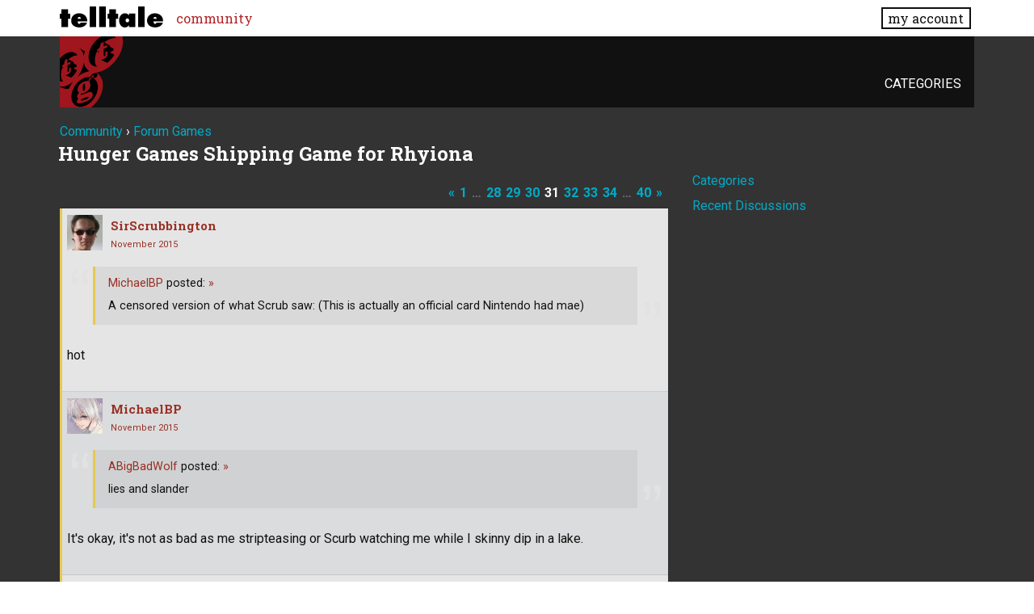

--- FILE ---
content_type: text/html; charset=utf-8
request_url: https://community.telltale.com/discussion/comment/2327945/
body_size: 101447
content:
<!doctype html>
<html lang="en">
<head>
  <meta name='viewport' content='width=device-width, initial-scale=1, minimum-scale=1, maximum-scale=1, user-scalable=no'>
  <meta charset='utf-8'>
    <title>Hunger Games Shipping Game for Rhyiona - Page 31 — Telltale Community</title>
  <link rel="prev" href="https://community.telltale.com/discussion/101764/hunger-games-shipping-game-for-rhyiona/p30" />
  <link rel="next" href="https://community.telltale.com/discussion/101764/hunger-games-shipping-game-for-rhyiona/p32" />
  <link rel="stylesheet" href="/applications/dashboard/design/style.css?v=3.0" media="all" />
  <link rel="stylesheet" href="https://community.telltale.com/applications/dashboard/design/style-compat.css?v=3.0.2" media="all" />
  <link rel="stylesheet" href="/resources/design/vanillicon.css?v=3.0.2" media="all" />
  <link rel="stylesheet" href="/plugins/editor/design/editor.css?v=1.8.1" media="all" />
  <link rel="stylesheet" href="/applications/vanilla/design/tag.css?v=3.0" media="all" />
  <link rel="stylesheet" href="/themes/telltale/design/custom.css?v=1.0.2" media="all" />
  <link rel="stylesheet" href="/applications/vanilla/design/spoilers.css?v=3.0" media="all" />
  <link rel="shortcut icon" href="https://account.telltale.com/images/favicon_192.png" type="image/x-icon" />
  <link rel="canonical" href="https://community.telltale.com/discussion/101764/hunger-games-shipping-game-for-rhyiona/p31" />
  <meta property="og:type" content="article" />
  <meta name="theme-color" content="#000000" />
  <meta property="og:site_name" content="Telltale Community" />
  <meta name="twitter:title" property="og:title" content="Hunger Games Shipping Game for Rhyiona - Page 31" />
  <meta property="og:url" content="https://community.telltale.com/discussion/101764/hunger-games-shipping-game-for-rhyiona/p31" />
  <meta name="description" property="og:description" content="hot" />
  <meta property="og:image" content="https://account.telltale.com/images/default.meta.jpg" />
  <meta name="twitter:description" content="hot" />
  <meta name="twitter:card" content="summary" />
  <script>gdn=window.gdn||{};gdn.meta={"ConfirmDeleteCommentHeading":"Delete Comment","ConfirmDeleteCommentText":"Are you sure you want to delete this comment?","emoji":{"assetPath":"https:\/\/community.telltale.com\/resources\/emoji","format":"<img class=\"emoji\" src=\"%1$s\" title=\"%2$s\" alt=\"%2$s\" height=\"20\" \/>","emoji":{"smile":"smile.png","smiley":"smiley.png","wink":"wink.png","blush":"blush.png","neutral":"neutral.png","relaxed":"relaxed.png","grin":"grin.png","joy":"joy.png","sweat_smile":"sweat_smile.png","lol":"lol.png","innocent":"innocent.png","naughty":"naughty.png","yum":"yum.png","relieved":"relieved.png","love":"love.png","sunglasses":"sunglasses.png","smirk":"smirk.png","expressionless":"expressionless.png","unamused":"unamused.png","sweat":"sweat.png","pensive":"pensive.png","confused":"confused.png","confounded":"confounded.png","kissing":"kissing.png","kissing_heart":"kissing_heart.png","kissing_smiling_eyes":"kissing_smiling_eyes.png","kissing_closed_eyes":"kissing_closed_eyes.png","tongue":"tongue.png","disappointed":"disappointed.png","worried":"worried.png","angry":"angry.png","rage":"rage.png","cry":"cry.png","persevere":"persevere.png","triumph":"triumph.png","frowning":"frowning.png","anguished":"anguished.png","fearful":"fearful.png","weary":"weary.png","sleepy":"sleepy.png","tired_face":"tired_face.png","grimace":"grimace.png","bawling":"bawling.png","open_mouth":"open_mouth.png","hushed":"hushed.png","cold_sweat":"cold_sweat.png","scream":"scream.png","astonished":"astonished.png","flushed":"flushed.png","sleeping":"sleeping.png","dizzy":"dizzy.png","no_mouth":"no_mouth.png","mask":"mask.png","star":"star.png","cookie":"cookie.png","warning":"warning.png","mrgreen":"mrgreen.png","heart":"heart.png","heartbreak":"heartbreak.png","kiss":"kiss.png","+1":"+1.png","-1":"-1.png","grey_question":"grey_question.png","trollface":"trollface.png","error":"grey_question.png"}},"DiscussionID":101764,"Category":"Forum Games","editorVersion":"1.8.1","editorPluginAssets":"\/plugins\/editor","fileUpload-remove":"Remove file","fileUpload-reattach":"Click to re-attach","fileUpload-inserted":"Inserted","fileUpload-insertedTooltip":"This image has been inserted into the body of text.","wysiwygHelpText":"You are using <a href=\"https:\/\/en.wikipedia.org\/wiki\/WYSIWYG\" target=\"_new\">WYSIWYG<\/a> in your post.","bbcodeHelpText":"You can use <a href=\"http:\/\/en.wikipedia.org\/wiki\/BBCode\" target=\"_new\">BBCode<\/a> in your post.","htmlHelpText":"You can use <a href=\"http:\/\/htmlguide.drgrog.com\/cheatsheet.php\" target=\"_new\">Simple HTML<\/a> in your post.","markdownHelpText":"You can use <a href=\"http:\/\/en.wikipedia.org\/wiki\/Markdown\" target=\"_new\">Markdown<\/a> in your post.","textHelpText":"You are using plain text in your post.","editorWysiwygCSS":"\/plugins\/editor\/design\/wysiwyg.css","canUpload":false,"fileErrorSize":"File size is too large.","fileErrorFormat":"File format is not allowed.","fileErrorAlreadyExists":"File already uploaded.","fileErrorSizeFormat":"File size is too large and format is not allowed.","maxUploadSize":8388608,"editorFileInputName":"editorupload","allowedImageExtensions":"{\"1\":\"jpg\",\"2\":\"jpeg\",\"3\":\"gif\",\"4\":\"png\",\"5\":\"bmp\",\"6\":\"tiff\"}","allowedFileExtensions":"[\"txt\",\"jpg\",\"jpeg\",\"gif\",\"png\",\"bmp\",\"tiff\",\"ico\",\"zip\",\"gz\",\"tar.gz\",\"tgz\",\"psd\",\"ai\",\"fla\",\"pdf\",\"doc\",\"xls\",\"ppt\",\"docx\",\"xlsx\",\"pptx\",\"log\",\"rar\",\"7z\"]","maxFileUploads":"20","Spoiler":"Spoiler","show":"show","hide":"hide","AnalyticsTask":"tick","TaggingAdd":false,"TaggingSearchUrl":"\/tags\/search","MaxTagsAllowed":5,"TagHint":"Start to type...","RedirectTo":"","RedirectUrl":"","TransportError":"A fatal error occurred while processing the request.<br \/>The server returned the following response: %s","TransientKey":false,"WebRoot":"https:\/\/community.telltale.com\/","UrlFormat":"\/{Path}","Path":"discussion\/comment\/2327945","Args":"","ResolvedPath":"vanilla\/discussion\/comment","ResolvedArgs":{"commentID":"2327945"},"SignedIn":0,"ConfirmHeading":"Confirm","ConfirmText":"Are you sure you want to do that?","Okay":"Okay","Cancel":"Cancel","Search":"Search","ui":{"siteName":"Telltale Community","siteTitle":"Telltale Community","locale":"en","inputFormat":"markdown"},"context":{"host":"","basePath":"","assetPath":"","debug":false},"upload":{"maxSize":52428800,"allowedExtensions":["txt","jpg","jpeg","gif","png","bmp","tiff","ico","zip","gz","tar.gz","tgz","psd","ai","fla","pdf","doc","xls","ppt","docx","xlsx","pptx","log","rar","7z"]},"useNewFlyouts":false};
gdn.permissions={"permissions":{"profiles.view":true,"discussions.view":[-1,2,8,26,31,32,53,54,56,64,73,99,110,131,140]},"bans":[],"isAdmin":false};
window.__ACTIONS__=[];
</script>
  <script src="/js/library/jquery.js?v=3.0.2"></script>
  <script src="/js/library/jquery.form.js?v=3.0.2"></script>
  <script src="/js/library/jquery.popup.js?v=3.0.2"></script>
  <script src="/js/library/jquery.popin.js?v=3.0.2"></script>
  <script src="/js/library/jquery.gardenhandleajaxform.js?v=3.0.2"></script>
  <script src="/js/library/jquery.atwho.js?v=3.0.2"></script>
  <script src="/js/global.js?v=3.0.2"></script>
  <script src="/js/flyouts.js?v=3.0.2"></script>
  <script src="/js/library/jquery.autosize.min.js?v=3.0.2"></script>
  <script src="/applications/vanilla/js/autosave.js?v=3.0"></script>
  <script src="/applications/vanilla/js/discussion.js?v=3.0"></script>
  <script src="/plugins/editor/js/editor.js?v=1.8.1"></script>
  <script src="/plugins/editor/js/jquery.ui.widget.js?v=1.8.1"></script>
  <script src="/plugins/editor/js/jquery.iframe-transport.js?v=1.8.1"></script>
  <script src="/plugins/editor/js/jquery.fileupload.js?v=1.8.1"></script>
  <script src="/applications/vanilla/js/spoilers.js?v=3.0"></script>
  <script src="/applications/vanilla/js/tagging.js?v=3.0"></script>
  <script src="/js/library/jquery.tokeninput.js?v=3.0.2"></script>
  <script src="/themes/telltale/js/custom.js?v=1.0.2"></script>
  <script>var supportsAllFeatures = window.Promise && window.fetch && window.Symbol&& window.CustomEvent && Element.prototype.remove && Element.prototype.closest&& window.NodeList && NodeList.prototype.forEach;if (!supportsAllFeatures) {var head = document.getElementsByTagName('head')[0];var script = document.createElement('script');script.src = 'https://community.telltale.com/dist/polyfills.min.js?h=3.0.2';head.appendChild(script);} else {  }</script>
  <script src="https://community.telltale.com/api/v2/locales/en/translations.js?h=3.0.2" defer="defer"></script>
  <script src="https://community.telltale.com/dist/forum/runtime.min.js?h=3.0.2" defer="defer"></script>
  <script src="https://community.telltale.com/dist/forum/vendors.min.js?h=3.0.2" defer="defer"></script>
  <script src="https://community.telltale.com/dist/forum/shared.min.js?h=3.0.2" defer="defer"></script>
  <script src="https://community.telltale.com/dist/forum/addons/rich-editor.min.js?h=3.0.2" defer="defer"></script>
  <script src="https://community.telltale.com/dist/forum/addons/dashboard.min.js?h=3.0.2" defer="defer"></script>
  <script src="https://community.telltale.com/dist/forum/bootstrap.min.js?h=3.0.2" defer="defer"></script>
  <script type="application/ld+json">{"headline":"Hunger Games Shipping Game for Rhyiona","description":"the Hunger games shipping games I know I know I'm a hero for this. If you want an event to be added, just put it in this thread, I'll add it to the Games!","discussionUrl":"https:\/\/community.telltale.com\/discussion\/101764\/hunger-games-shipping-game-for-rhyiona","dateCreated":"2015-11-07 12:42:41","author":{"@context":"https:\/\/schema.org","@type":"Person","name":"SirScrubbington","image":"https:\/\/secure.gravatar.com\/avatar\/1e07a095340a5c753f5bcbf27b3673eb?size=160&d=retro","url":"https:\/\/community.telltale.com\/profile\/SirScrubbington"},"@context":"https:\/\/schema.org","@type":"DiscussionForumPosting"}</script>
  <script src="/js/fontfaceobserver.js"></script>
  <link rel="stylesheet" href="/css/bundle.css">
  <link rel="stylesheet" href="https://fonts.googleapis.com/css?family=Roboto+Slab:400,700|Roboto:400,400italic,700,700italic">
  <script>
    if (sessionStorage.getItem('fonts-loaded')) {
      document.documentElement.classList.add('fonts-loaded')
    } else {
      var roboto = new FontFaceObserver('Roboto')
      var slab   = new FontFaceObserver('Roboto Slab')
      Promise.all([roboto.load(), slab.load()]).then(function() {
        document.documentElement.classList.add('fonts-loaded')
        sessionStorage.setItem('fonts-loaded', true)
      })
    }
  </script>
</head>
<body id="vanilla_discussion_comment" class="Vanilla Discussion isDesktop comment  Section-Discussion Section-default">



<header>
    <div class="z9001 fixed t0 w100 bg-white--transparent slab" role="banner">
      <div class="flex flex--justify-between relative container overflow-hidden">
        <div class="ml0 mt0.5 mb0.5 mr2" style="max-width: 128px;">
          <a href="https://www.telltale.com/" class="brand"><img src="/images/tt_logo.svg" alt="Telltale"></a>
        </div>
        <nav class="dn flex@lg flex--align-center">
          <ul class="nav nav--horizontal nav--gutters">
              <li><a href="https://community.telltale.com" class="nav-item is-active">community</a></li>
          </ul>
        </nav>

        <div class="dn flex@lg flex--align-center ml-auto">
          <a href="https://www.telltale.com/account/" class="button bg-white button--xs">my account</a>
        </div>

        <div class="dn@lg flex flux--justify-end items-center ml-auto">
          <a href="https://www.telltale.com/account/" class="block pointer mr3">
            <span class="sr-only">my account</span>
            <img src="/images/icons/profile.png" class="block" alt="" width="26" height="20">
          </a>
          <a href="#" class="block pointer js-hamburger">
            <span class="sr-only">menu</span>
            <img src="/images/icons/hamburger.png" class="block" alt="" width="26" height="20">
          </a>
        </div>
      </div>

      <nav class="mobile-nav" role="nav">
        <div class="container">
          <ul class="nav">
            <li><a href="https://community.telltale.com" class="nav-item block p1">community</a></li>
          </ul>
        </div>
      </nav>
    </div>
</header>


<main class="site__content">
  
  
  
  <div id="Frame" class="container">
    <div class="Head" id="Head">
      <div class="MeBox MeBox-SignIn"><div class="SignInLinks"><a href="/entry/signin?Target=discussion%2Fcomment%2F2327945" rel="nofollow">Sign In</a> <span class="Bullet">&middot;</span> <a href="/entry/register?Target=discussion%2Fcomment%2F2327945" class="ApplyButton" rel="nofollow">Register</a> </div> <div class="SignInIcons"></div></div>
      <ul class="SiteMenu">
        <li><a href="/categories" class="">Categories</a></li>
        
        
      </ul>
    </div>
    <div class="BreadcrumbsWrapper"><span class="Breadcrumbs" itemscope itemtype="http://data-vocabulary.org/Breadcrumb"><span class="CrumbLabel CrumbLabel HomeCrumb"><a href="https://community.telltale.com/" itemprop="url"><span itemprop="title">Community</span></a></span> <span itemprop="child" itemscope itemtype="http://data-vocabulary.org/Breadcrumb"><span class="Crumb">›</span> <span class="CrumbLabel default Last"><a href="https://community.telltale.com/categories/forum-games" itemprop="url"><span itemprop="title">Forum Games</span></a></span> </span></span></div>
    <div class="row">
      <div id="Content" class="Content col col-8@lg"><div class="MessageList Discussion"><!-- Page Title -->
<div id="Item_0" class="PageTitle"><div class="Options"></div><h1>Hunger Games Shipping Game for Rhyiona</h1></div>

</div><div class="CommentsWrap"><span class="BeforeCommentHeading"><span  role="navigation" aria-label="pagination" id="PagerBefore" class="Pager PagerLinkCount-13 NumberedPager"><a href="https://community.telltale.com/discussion/101764/hunger-games-shipping-game-for-rhyiona/p30" class="Previous Pager-nav" rel="prev">«</a><a href="https://community.telltale.com/discussion/101764/hunger-games-shipping-game-for-rhyiona" class=" Pager-p p-1 FirstPage">1</a><span class="Ellipsis">&#8230;</span><a href="https://community.telltale.com/discussion/101764/hunger-games-shipping-game-for-rhyiona/p28" class=" Pager-p p-28" aria-label="Page 28">28</a><a href="https://community.telltale.com/discussion/101764/hunger-games-shipping-game-for-rhyiona/p29" class=" Pager-p p-29" aria-label="Page 29">29</a><a href="https://community.telltale.com/discussion/101764/hunger-games-shipping-game-for-rhyiona/p30" class=" Pager-p p-30" aria-label="Page 30" rel="prev">30</a><a href="https://community.telltale.com/discussion/101764/hunger-games-shipping-game-for-rhyiona/p31" class="Highlight Pager-p p-31" aria-label="Page 31" aria-current="page">31</a><a href="https://community.telltale.com/discussion/101764/hunger-games-shipping-game-for-rhyiona/p32" class=" Pager-p p-32" aria-label="Page 32" rel="next">32</a><a href="https://community.telltale.com/discussion/101764/hunger-games-shipping-game-for-rhyiona/p33" class=" Pager-p p-33" aria-label="Page 33">33</a><a href="https://community.telltale.com/discussion/101764/hunger-games-shipping-game-for-rhyiona/p34" class=" Pager-p p-34" aria-label="Page 34">34</a><span class="Ellipsis">&#8230;</span><a href="https://community.telltale.com/discussion/101764/hunger-games-shipping-game-for-rhyiona/p40" class=" Pager-p p-40 LastPage">40</a><a href="https://community.telltale.com/discussion/101764/hunger-games-shipping-game-for-rhyiona/p32" class="Next Pager-nav" rel="next">»</a></span></span><div class="DataBox DataBox-Comments"><h2 class="CommentHeading">Comments</h2>    <ul class="MessageList DataList Comments">
                <li class="Item ItemComment isOriginalPoster ItemCommentReply" id="Comment_2327855">
            <div class="Comment">

                                <div class="Options">
                                    </div>
                                <div class="Item-Header CommentHeader">
                    <div class="AuthorWrap">
            <span class="Author">
               <a title="SirScrubbington" href="/profile/SirScrubbington" class="PhotoWrap"><img src="https://secure.gravatar.com/avatar/1e07a095340a5c753f5bcbf27b3673eb?size=160&amp;d=retro" alt="SirScrubbington" class="ProfilePhoto ProfilePhotoMedium" /></a><a href="/profile/SirScrubbington" class="Username">SirScrubbington</a>            </span>
            <span class="AuthorInfo">
                             </span>
                    </div>
                    <div class="Meta CommentMeta CommentInfo">
            <span class="MItem DateCreated">
               <a href="/discussion/comment/2327855/#Comment_2327855" class="Permalink" name="Item_1201" rel="nofollow"><time title="November  8, 2015 11:14PM" datetime="2015-11-09T07:14:08+00:00">November 2015</time></a>            </span>
                                                                    </div>
                </div>
                <div class="Item-BodyWrap">
                    <div class="Item-Body">
                        <div class="Message userContent">
                            <p>hot</p>
                        </div>
                        <blockquote class="ItemComment UserQuote ItemCommentReply"><div class="QuoteAuthor"><a href="/profile/MichaelBP" title="View Profile">MichaelBP</a> posted: <a href="/discussion/comment/2327816/#Comment_2327816" class="QuoteLink js-comment-preview ml-auto" data-id="2327816" title="View original content"><span class="ArrowLink">»</span></a></div><p class="QuoteText">A censored version of what Scrub saw:

  

  (This is actually an official card Nintendo had mae)</p></blockquote><div class="Reactions"></div>                    </div>
                </div>
            </div>
        </li>
                <li class="Item Alt ItemComment ItemCommentReply" id="Comment_2327857">
            <div class="Comment">

                                <div class="Options">
                                    </div>
                                <div class="Item-Header CommentHeader">
                    <div class="AuthorWrap">
            <span class="Author">
               <a title="MichaelBP" href="/profile/MichaelBP" class="PhotoWrap"><img src="https://secure.gravatar.com/avatar/057da964d5f47f603cb96c6fa6df9667?size=160&amp;d=retro" alt="MichaelBP" class="ProfilePhoto ProfilePhotoMedium" /></a><a href="/profile/MichaelBP" class="Username">MichaelBP</a>            </span>
            <span class="AuthorInfo">
                             </span>
                    </div>
                    <div class="Meta CommentMeta CommentInfo">
            <span class="MItem DateCreated">
               <a href="/discussion/comment/2327857/#Comment_2327857" class="Permalink" name="Item_1202" rel="nofollow"><time title="November  8, 2015 11:14PM" datetime="2015-11-09T07:14:30+00:00">November 2015</time></a>            </span>
                                                                    </div>
                </div>
                <div class="Item-BodyWrap">
                    <div class="Item-Body">
                        <div class="Message userContent">
                            <p>It's okay, it's not as bad as me stripteasing or Scurb watching me while I skinny dip in a lake.</p>
                        </div>
                        <blockquote class="ItemComment UserQuote ItemCommentReply"><div class="QuoteAuthor"><a href="/profile/ABigBadWolf" title="View Profile">ABigBadWolf</a> posted: <a href="/discussion/comment/2327845/#Comment_2327845" class="QuoteLink js-comment-preview ml-auto" data-id="2327845" title="View original content"><span class="ArrowLink">»</span></a></div><p class="QuoteText">lies and slander</p></blockquote><div class="Reactions"></div>                    </div>
                </div>
            </div>
        </li>
                <li class="Item ItemComment isOriginalPoster ItemCommentReply" id="Comment_2327862">
            <div class="Comment">

                                <div class="Options">
                                    </div>
                                <div class="Item-Header CommentHeader">
                    <div class="AuthorWrap">
            <span class="Author">
               <a title="SirScrubbington" href="/profile/SirScrubbington" class="PhotoWrap"><img src="https://secure.gravatar.com/avatar/1e07a095340a5c753f5bcbf27b3673eb?size=160&amp;d=retro" alt="SirScrubbington" class="ProfilePhoto ProfilePhotoMedium" /></a><a href="/profile/SirScrubbington" class="Username">SirScrubbington</a>            </span>
            <span class="AuthorInfo">
                             </span>
                    </div>
                    <div class="Meta CommentMeta CommentInfo">
            <span class="MItem DateCreated">
               <a href="/discussion/comment/2327862/#Comment_2327862" class="Permalink" name="Item_1203" rel="nofollow"><time title="November  8, 2015 11:16PM" datetime="2015-11-09T07:16:37+00:00">November 2015</time></a>            </span>
                                                                    </div>
                </div>
                <div class="Item-BodyWrap">
                    <div class="Item-Body">
                        <div class="Message userContent">
                            <p><em>It's a secret to everybody</em></p>
                        </div>
                        <blockquote class="ItemComment UserQuote ItemCommentReply"><div class="QuoteAuthor"><a href="/profile/MichaelBP" title="View Profile">MichaelBP</a> posted: <a href="/discussion/comment/2327857/#Comment_2327857" class="QuoteLink js-comment-preview ml-auto" data-id="2327857" title="View original content"><span class="ArrowLink">»</span></a></div><p class="QuoteText">It's okay, it's not as bad as me stripteasing or Scurb watching me while I skinny dip in a lake.</p></blockquote><div class="Reactions"></div>                    </div>
                </div>
            </div>
        </li>
                <li class="Item Alt ItemComment ItemCommentReply" id="Comment_2327863">
            <div class="Comment">

                                <div class="Options">
                                    </div>
                                <div class="Item-Header CommentHeader">
                    <div class="AuthorWrap">
            <span class="Author">
               <a title="MichaelBP" href="/profile/MichaelBP" class="PhotoWrap"><img src="https://secure.gravatar.com/avatar/057da964d5f47f603cb96c6fa6df9667?size=160&amp;d=retro" alt="MichaelBP" class="ProfilePhoto ProfilePhotoMedium" /></a><a href="/profile/MichaelBP" class="Username">MichaelBP</a>            </span>
            <span class="AuthorInfo">
                             </span>
                    </div>
                    <div class="Meta CommentMeta CommentInfo">
            <span class="MItem DateCreated">
               <a href="/discussion/comment/2327863/#Comment_2327863" class="Permalink" name="Item_1204" rel="nofollow"><time title="November  8, 2015 11:17PM" datetime="2015-11-09T07:17:05+00:00">November 2015</time></a>            </span>
                                                                    </div>
                </div>
                <div class="Item-BodyWrap">
                    <div class="Item-Body">
                        <div class="Message userContent">
                            <p><img src="http://vignette1.wikia.nocookie.net/fireemblem/images/2/2d/Tiamo_Beach_DLC.png/revision/latest?cb=20121102040351" alt="enter image description here" /></p>
                        </div>
                        <blockquote class="ItemComment UserQuote ItemCommentReply"><div class="QuoteAuthor"><a href="/profile/SirScrubbington" title="View Profile">SirScrubbington</a> posted: <a href="/discussion/comment/2327855/#Comment_2327855" class="QuoteLink js-comment-preview ml-auto" data-id="2327855" title="View original content"><span class="ArrowLink">»</span></a></div><p class="QuoteText">hot</p></blockquote><div class="Reactions"></div>                    </div>
                </div>
            </div>
        </li>
                <li class="Item ItemComment isOriginalPoster" id="Comment_2327864">
            <div class="Comment">

                                <div class="Options">
                                    </div>
                                <div class="Item-Header CommentHeader">
                    <div class="AuthorWrap">
            <span class="Author">
               <a title="SirScrubbington" href="/profile/SirScrubbington" class="PhotoWrap"><img src="https://secure.gravatar.com/avatar/1e07a095340a5c753f5bcbf27b3673eb?size=160&amp;d=retro" alt="SirScrubbington" class="ProfilePhoto ProfilePhotoMedium" /></a><a href="/profile/SirScrubbington" class="Username">SirScrubbington</a>            </span>
            <span class="AuthorInfo">
                             </span>
                    </div>
                    <div class="Meta CommentMeta CommentInfo">
            <span class="MItem DateCreated">
               <a href="/discussion/comment/2327864/#Comment_2327864" class="Permalink" name="Item_1205" rel="nofollow"><time title="November  8, 2015 11:17PM" datetime="2015-11-09T07:17:13+00:00">November 2015</time></a>            </span>
                                                                    </div>
                </div>
                <div class="Item-BodyWrap">
                    <div class="Item-Body">
                        <div class="Message userContent">
                            <p>So.... has nobody got that new event I made? Sad times.</p>
                        </div>
                        <div class="Reactions"></div>                    </div>
                </div>
            </div>
        </li>
                <li class="Item Alt ItemComment" id="Comment_2327873">
            <div class="Comment">

                                <div class="Options">
                                    </div>
                                <div class="Item-Header CommentHeader">
                    <div class="AuthorWrap">
            <span class="Author">
               <a title="MichaelBP" href="/profile/MichaelBP" class="PhotoWrap"><img src="https://secure.gravatar.com/avatar/057da964d5f47f603cb96c6fa6df9667?size=160&amp;d=retro" alt="MichaelBP" class="ProfilePhoto ProfilePhotoMedium" /></a><a href="/profile/MichaelBP" class="Username">MichaelBP</a>            </span>
            <span class="AuthorInfo">
                             </span>
                    </div>
                    <div class="Meta CommentMeta CommentInfo">
            <span class="MItem DateCreated">
               <a href="/discussion/comment/2327873/#Comment_2327873" class="Permalink" name="Item_1206" rel="nofollow"><time title="November  8, 2015 11:23PM" datetime="2015-11-09T07:23:16+00:00">November 2015</time></a>            </span>
                                                                    </div>
                </div>
                <div class="Item-BodyWrap">
                    <div class="Item-Body">
                        <div class="Message userContent">
                            <p><img src="http://s2.postimg.org/hbsq8y6y1/Screenshot_58.png" alt="enter image description here" /></p>

<p><img src="http://pre11.deviantart.net/5d6c/th/pre/f/2015/237/6/a/life_is_strange___profile___psycho_max_08_by_thegouldenway-d972i81.jpg" alt="enter image description here" /></p>
                        </div>
                        <div class="Reactions"></div>                    </div>
                </div>
            </div>
        </li>
                <li class="Item ItemComment ItemCommentReply" id="Comment_2327875">
            <div class="Comment">

                                <div class="Options">
                                    </div>
                                <div class="Item-Header CommentHeader">
                    <div class="AuthorWrap">
            <span class="Author">
               <a title="MichaelBP" href="/profile/MichaelBP" class="PhotoWrap"><img src="https://secure.gravatar.com/avatar/057da964d5f47f603cb96c6fa6df9667?size=160&amp;d=retro" alt="MichaelBP" class="ProfilePhoto ProfilePhotoMedium" /></a><a href="/profile/MichaelBP" class="Username">MichaelBP</a>            </span>
            <span class="AuthorInfo">
                             </span>
                    </div>
                    <div class="Meta CommentMeta CommentInfo">
            <span class="MItem DateCreated">
               <a href="/discussion/comment/2327875/#Comment_2327875" class="Permalink" name="Item_1207" rel="nofollow"><time title="November  8, 2015 11:23PM" datetime="2015-11-09T07:23:54+00:00">November 2015</time></a>            </span>
                                                                    </div>
                </div>
                <div class="Item-BodyWrap">
                    <div class="Item-Body">
                        <div class="Message userContent">
                            <p>Not anymore doe.</p>
                        </div>
                        <blockquote class="ItemComment UserQuote ItemCommentReply"><div class="QuoteAuthor"><a href="/profile/SirScrubbington" title="View Profile">SirScrubbington</a> posted: <a href="/discussion/comment/2327862/#Comment_2327862" class="QuoteLink js-comment-preview ml-auto" data-id="2327862" title="View original content"><span class="ArrowLink">»</span></a></div><p class="QuoteText">It's a secret to everybody</p></blockquote><div class="Reactions"></div>                    </div>
                </div>
            </div>
        </li>
                <li class="Item Alt ItemComment isOriginalPoster ItemCommentReply" id="Comment_2327876">
            <div class="Comment">

                                <div class="Options">
                                    </div>
                                <div class="Item-Header CommentHeader">
                    <div class="AuthorWrap">
            <span class="Author">
               <a title="SirScrubbington" href="/profile/SirScrubbington" class="PhotoWrap"><img src="https://secure.gravatar.com/avatar/1e07a095340a5c753f5bcbf27b3673eb?size=160&amp;d=retro" alt="SirScrubbington" class="ProfilePhoto ProfilePhotoMedium" /></a><a href="/profile/SirScrubbington" class="Username">SirScrubbington</a>            </span>
            <span class="AuthorInfo">
                             </span>
                    </div>
                    <div class="Meta CommentMeta CommentInfo">
            <span class="MItem DateCreated">
               <a href="/discussion/comment/2327876/#Comment_2327876" class="Permalink" name="Item_1208" rel="nofollow"><time title="November  8, 2015 11:24PM" datetime="2015-11-09T07:24:02+00:00">November 2015</time></a>            </span>
                                                                    </div>
                </div>
                <div class="Item-BodyWrap">
                    <div class="Item-Body">
                        <div class="Message userContent">
                            <p>I dissaprove this had nothing lewd in it.</p>
                        </div>
                        <blockquote class="ItemComment UserQuote"><div class="QuoteAuthor"><a href="/profile/MichaelBP" title="View Profile">MichaelBP</a> posted: <a href="/discussion/comment/2327873/#Comment_2327873" class="QuoteLink js-comment-preview ml-auto" data-id="2327873" title="View original content"><span class="ArrowLink">»</span> [view original content]</a></div></blockquote><div class="Reactions"></div>                    </div>
                </div>
            </div>
        </li>
                <li class="Item ItemComment ItemCommentReply" id="Comment_2327879">
            <div class="Comment">

                                <div class="Options">
                                    </div>
                                <div class="Item-Header CommentHeader">
                    <div class="AuthorWrap">
            <span class="Author">
               <a title="OfficialSheriffMaybe" href="/profile/OfficialSheriffMaybe" class="PhotoWrap"><img src="https://secure.gravatar.com/avatar/ad6f989fb38a6575cc06825dc7d02307?size=160&amp;d=retro" alt="OfficialSheriffMaybe" class="ProfilePhoto ProfilePhotoMedium" /></a><a href="/profile/OfficialSheriffMaybe" class="Username">OfficialSheriffMaybe</a>            </span>
            <span class="AuthorInfo">
                             </span>
                    </div>
                    <div class="Meta CommentMeta CommentInfo">
            <span class="MItem DateCreated">
               <a href="/discussion/comment/2327879/#Comment_2327879" class="Permalink" name="Item_1209" rel="nofollow"><time title="November  8, 2015 11:25PM" datetime="2015-11-09T07:25:09+00:00">November 2015</time></a>            </span>
                                                                    </div>
                </div>
                <div class="Item-BodyWrap">
                    <div class="Item-Body">
                        <div class="Message userContent">
                            <p><a rel="nofollow" href="https://youtu.be/OQj2L5Zuv9Y">Oh baby a triple!</a></p>
                        </div>
                        <blockquote class="ItemComment UserQuote"><div class="QuoteAuthor"><a href="/profile/MichaelBP" title="View Profile">MichaelBP</a> posted: <a href="/discussion/comment/2327873/#Comment_2327873" class="QuoteLink js-comment-preview ml-auto" data-id="2327873" title="View original content"><span class="ArrowLink">»</span> [view original content]</a></div></blockquote><div class="Reactions"></div>                    </div>
                </div>
            </div>
        </li>
                <li class="Item Alt ItemComment ItemCommentReply" id="Comment_2327890">
            <div class="Comment">

                                <div class="Options">
                                    </div>
                                <div class="Item-Header CommentHeader">
                    <div class="AuthorWrap">
            <span class="Author">
               <a title="MichaelBP" href="/profile/MichaelBP" class="PhotoWrap"><img src="https://secure.gravatar.com/avatar/057da964d5f47f603cb96c6fa6df9667?size=160&amp;d=retro" alt="MichaelBP" class="ProfilePhoto ProfilePhotoMedium" /></a><a href="/profile/MichaelBP" class="Username">MichaelBP</a>            </span>
            <span class="AuthorInfo">
                             </span>
                    </div>
                    <div class="Meta CommentMeta CommentInfo">
            <span class="MItem DateCreated">
               <a href="/discussion/comment/2327890/#Comment_2327890" class="Permalink" name="Item_1210" rel="nofollow"><time title="November  8, 2015 11:31PM" datetime="2015-11-09T07:31:18+00:00">November 2015</time></a>            </span>
                                                                    </div>
                </div>
                <div class="Item-BodyWrap">
                    <div class="Item-Body">
                        <div class="Message userContent">
                            <p>So good. c:</p>
                        </div>
                        <blockquote class="ItemComment UserQuote ItemCommentReply"><div class="QuoteAuthor"><a href="/profile/OfficialSheriffMaybe" title="View Profile">OfficialSheriffMaybe</a> posted: <a href="/discussion/comment/2327879/#Comment_2327879" class="QuoteLink js-comment-preview ml-auto" data-id="2327879" title="View original content"><span class="ArrowLink">»</span></a></div><p class="QuoteText">Oh baby a triple!</p></blockquote><div class="Reactions"></div>                    </div>
                </div>
            </div>
        </li>
                <li class="Item ItemComment ItemCommentReply" id="Comment_2327892">
            <div class="Comment">

                                <div class="Options">
                                    </div>
                                <div class="Item-Header CommentHeader">
                    <div class="AuthorWrap">
            <span class="Author">
               <a title="MichaelBP" href="/profile/MichaelBP" class="PhotoWrap"><img src="https://secure.gravatar.com/avatar/057da964d5f47f603cb96c6fa6df9667?size=160&amp;d=retro" alt="MichaelBP" class="ProfilePhoto ProfilePhotoMedium" /></a><a href="/profile/MichaelBP" class="Username">MichaelBP</a>            </span>
            <span class="AuthorInfo">
                             </span>
                    </div>
                    <div class="Meta CommentMeta CommentInfo">
            <span class="MItem DateCreated">
               <a href="/discussion/comment/2327892/#Comment_2327892" class="Permalink" name="Item_1211" rel="nofollow"><time title="November  8, 2015 11:31PM" datetime="2015-11-09T07:31:49+00:00">November 2015</time></a>            </span>
                                                                    </div>
                </div>
                <div class="Item-BodyWrap">
                    <div class="Item-Body">
                        <div class="Message userContent">
                            <p>I'm sure something lewd will happen. Soon.</p>
                        </div>
                        <blockquote class="ItemComment UserQuote ItemCommentReply"><div class="QuoteAuthor"><a href="/profile/SirScrubbington" title="View Profile">SirScrubbington</a> posted: <a href="/discussion/comment/2327876/#Comment_2327876" class="QuoteLink js-comment-preview ml-auto" data-id="2327876" title="View original content"><span class="ArrowLink">»</span></a></div><p class="QuoteText">I dissaprove this had nothing lewd in it.</p></blockquote><div class="Reactions"></div>                    </div>
                </div>
            </div>
        </li>
                <li class="Item Alt ItemComment" id="Comment_2327895">
            <div class="Comment">

                                <div class="Options">
                                    </div>
                                <div class="Item-Header CommentHeader">
                    <div class="AuthorWrap">
            <span class="Author">
               <a title="MichaelBP" href="/profile/MichaelBP" class="PhotoWrap"><img src="https://secure.gravatar.com/avatar/057da964d5f47f603cb96c6fa6df9667?size=160&amp;d=retro" alt="MichaelBP" class="ProfilePhoto ProfilePhotoMedium" /></a><a href="/profile/MichaelBP" class="Username">MichaelBP</a>            </span>
            <span class="AuthorInfo">
                             </span>
                    </div>
                    <div class="Meta CommentMeta CommentInfo">
            <span class="MItem DateCreated">
               <a href="/discussion/comment/2327895/#Comment_2327895" class="Permalink" name="Item_1212" rel="nofollow"><time title="November  8, 2015 11:34PM" datetime="2015-11-09T07:34:36+00:00">November 2015</time></a>            </span>
                                                                    </div>
                </div>
                <div class="Item-BodyWrap">
                    <div class="Item-Body">
                        <div class="Message userContent">
                            <p><img src="http://s29.postimg.org/yx0586xuv/Screenshot_59.png" alt="http://s29.postimg.org/yx0586xuv/Screenshot_59.png" /></p>

<p>Loser.</p>
                        </div>
                        <div class="Reactions"></div>                    </div>
                </div>
            </div>
        </li>
                <li class="Item ItemComment" id="Comment_2327899">
            <div class="Comment">

                                <div class="Options">
                                    </div>
                                <div class="Item-Header CommentHeader">
                    <div class="AuthorWrap">
            <span class="Author">
               <a title="ABigBadWolf" href="/profile/ABigBadWolf" class="PhotoWrap"><img src="https://secure.gravatar.com/avatar/8a1479029f3a4377644343d9fd09fbb2?size=160&amp;d=retro" alt="ABigBadWolf" class="ProfilePhoto ProfilePhotoMedium" /></a><a href="/profile/ABigBadWolf" class="Username">ABigBadWolf</a>            </span>
            <span class="AuthorInfo">
                             </span>
                    </div>
                    <div class="Meta CommentMeta CommentInfo">
            <span class="MItem DateCreated">
               <a href="/discussion/comment/2327899/#Comment_2327899" class="Permalink" name="Item_1213" rel="nofollow"><time title="November  8, 2015 11:38PM" datetime="2015-11-09T07:38:17+00:00">November 2015</time></a>            </span>
                                                                    </div>
                </div>
                <div class="Item-BodyWrap">
                    <div class="Item-Body">
                        <div class="Message userContent">
                            <p><img src="http://i.imgur.com/iqIT0cR.png" alt="enter image description here" /></p>

<p>intense</p>
                        </div>
                        <div class="Reactions"></div>                    </div>
                </div>
            </div>
        </li>
                <li class="Item Alt ItemComment" id="Comment_2327933">
            <div class="Comment">

                                <div class="Options">
                                    </div>
                                <div class="Item-Header CommentHeader">
                    <div class="AuthorWrap">
            <span class="Author">
               <a title="lilxGoofycuz" href="/profile/lilxGoofycuz" class="PhotoWrap"><img src="https://secure.gravatar.com/avatar/5b5162120d3a15b32ea6045fc907526c?size=160&amp;d=retro" alt="lilxGoofycuz" class="ProfilePhoto ProfilePhotoMedium" /></a><a href="/profile/lilxGoofycuz" class="Username">lilxGoofycuz</a>            </span>
            <span class="AuthorInfo">
                             </span>
                    </div>
                    <div class="Meta CommentMeta CommentInfo">
            <span class="MItem DateCreated">
               <a href="/discussion/comment/2327933/#Comment_2327933" class="Permalink" name="Item_1214" rel="nofollow"><time title="November  8, 2015 11:55PM" datetime="2015-11-09T07:55:34+00:00">November 2015</time></a>            </span>
                                                                    </div>
                </div>
                <div class="Item-BodyWrap">
                    <div class="Item-Body">
                        <div class="Message userContent">
                            <p><img src="https://scontent-lax3-1.xx.fbcdn.net/hphotos-xpf1/v/t1.0-9/12196058_566379470183924_544385658242245230_n.jpg?oh=2887e9ab49aad9451c9cbeceec85190a&amp;oe=56C1312D" alt="enter image description here" /></p>

<p><img src="https://scontent-lax3-1.xx.fbcdn.net/hphotos-xpt1/v/t1.0-9/12235096_566379523517252_1144607694090505575_n.jpg?oh=9366d19add20972d90d280dd778558ed&amp;oe=56F8B8EB" alt="enter image description here" /></p>

<p><a href="https://community.telltale.com/profile/MichaelBP" rel="nofollow">@MichaelBP</a> Damn ಠ◡ಠ</p>
                        </div>
                        <div class="Reactions"></div>                    </div>
                </div>
            </div>
        </li>
                <li class="Item ItemComment ItemCommentReply" id="Comment_2327934">
            <div class="Comment">

                                <div class="Options">
                                    </div>
                                <div class="Item-Header CommentHeader">
                    <div class="AuthorWrap">
            <span class="Author">
               <a title="MichaelBP" href="/profile/MichaelBP" class="PhotoWrap"><img src="https://secure.gravatar.com/avatar/057da964d5f47f603cb96c6fa6df9667?size=160&amp;d=retro" alt="MichaelBP" class="ProfilePhoto ProfilePhotoMedium" /></a><a href="/profile/MichaelBP" class="Username">MichaelBP</a>            </span>
            <span class="AuthorInfo">
                             </span>
                    </div>
                    <div class="Meta CommentMeta CommentInfo">
            <span class="MItem DateCreated">
               <a href="/discussion/comment/2327934/#Comment_2327934" class="Permalink" name="Item_1215" rel="nofollow"><time title="November  8, 2015 11:57PM" datetime="2015-11-09T07:57:21+00:00">November 2015</time></a>            </span>
                                                                    </div>
                </div>
                <div class="Item-BodyWrap">
                    <div class="Item-Body">
                        <div class="Message userContent">
                            <p>What can I say? ;^)</p>
                        </div>
                        <blockquote class="ItemComment UserQuote"><div class="QuoteAuthor"><a href="/profile/lilxGoofycuz" title="View Profile">lilxGoofycuz</a> posted: <a href="/discussion/comment/2327933/#Comment_2327933" class="QuoteLink js-comment-preview ml-auto" data-id="2327933" title="View original content"><span class="ArrowLink">»</span></a></div><p class="QuoteText">@MichaelBP Damn ಠ◡ಠ</p></blockquote><div class="Reactions"></div>                    </div>
                </div>
            </div>
        </li>
                <li class="Item Alt ItemComment" id="Comment_2327940">
            <div class="Comment">

                                <div class="Options">
                                    </div>
                                <div class="Item-Header CommentHeader">
                    <div class="AuthorWrap">
            <span class="Author">
               <a title="MichaelBP" href="/profile/MichaelBP" class="PhotoWrap"><img src="https://secure.gravatar.com/avatar/057da964d5f47f603cb96c6fa6df9667?size=160&amp;d=retro" alt="MichaelBP" class="ProfilePhoto ProfilePhotoMedium" /></a><a href="/profile/MichaelBP" class="Username">MichaelBP</a>            </span>
            <span class="AuthorInfo">
                             </span>
                    </div>
                    <div class="Meta CommentMeta CommentInfo">
            <span class="MItem DateCreated">
               <a href="/discussion/comment/2327940/#Comment_2327940" class="Permalink" name="Item_1216" rel="nofollow"><time title="November  9, 2015 12:03AM" datetime="2015-11-09T08:03:00+00:00">November 2015</time></a>            </span>
                                                                    </div>
                </div>
                <div class="Item-BodyWrap">
                    <div class="Item-Body">
                        <div class="Message userContent">
                            <p><img src="http://s22.postimg.org/4ily4g229/Screenshot_65.png" alt="enter image description here" /></p>
                        </div>
                        <div class="Reactions"></div>                    </div>
                </div>
            </div>
        </li>
                <li class="Item ItemComment ItemCommentReply" id="Comment_2327943">
            <div class="Comment">

                                <div class="Options">
                                    </div>
                                <div class="Item-Header CommentHeader">
                    <div class="AuthorWrap">
            <span class="Author">
               <a title="MichaelBP" href="/profile/MichaelBP" class="PhotoWrap"><img src="https://secure.gravatar.com/avatar/057da964d5f47f603cb96c6fa6df9667?size=160&amp;d=retro" alt="MichaelBP" class="ProfilePhoto ProfilePhotoMedium" /></a><a href="/profile/MichaelBP" class="Username">MichaelBP</a>            </span>
            <span class="AuthorInfo">
                             </span>
                    </div>
                    <div class="Meta CommentMeta CommentInfo">
            <span class="MItem DateCreated">
               <a href="/discussion/comment/2327943/#Comment_2327943" class="Permalink" name="Item_1217" rel="nofollow"><time title="November  9, 2015 12:04AM" datetime="2015-11-09T08:04:36+00:00">November 2015</time></a>            </span>
                                                                    </div>
                </div>
                <div class="Item-BodyWrap">
                    <div class="Item-Body">
                        <div class="Message userContent">
                            <p>Also:</p>

<p><img src="http://i.imgur.com/nBo92ax.png" alt="enter image description here" /></p>

<p><img src="http://i.imgur.com/xbiE0IU.png" alt="enter image description here" /></p>

<p><img src="http://s13.postimg.org/nor2aw4g7/Screenshot_62.png" alt="enter image description here" /></p>
                        </div>
                        <blockquote class="ItemComment UserQuote"><div class="QuoteAuthor"><a href="/profile/lilxGoofycuz" title="View Profile">lilxGoofycuz</a> posted: <a href="/discussion/comment/2327933/#Comment_2327933" class="QuoteLink js-comment-preview ml-auto" data-id="2327933" title="View original content"><span class="ArrowLink">»</span></a></div><p class="QuoteText">@MichaelBP Damn ಠ◡ಠ</p></blockquote><div class="Reactions"></div>                    </div>
                </div>
            </div>
        </li>
                <li class="Item Alt ItemComment ItemCommentReply" id="Comment_2327945">
            <div class="Comment">

                                <div class="Options">
                                    </div>
                                <div class="Item-Header CommentHeader">
                    <div class="AuthorWrap">
            <span class="Author">
               <a title="ABigBadWolf" href="/profile/ABigBadWolf" class="PhotoWrap"><img src="https://secure.gravatar.com/avatar/8a1479029f3a4377644343d9fd09fbb2?size=160&amp;d=retro" alt="ABigBadWolf" class="ProfilePhoto ProfilePhotoMedium" /></a><a href="/profile/ABigBadWolf" class="Username">ABigBadWolf</a>            </span>
            <span class="AuthorInfo">
                             </span>
                    </div>
                    <div class="Meta CommentMeta CommentInfo">
            <span class="MItem DateCreated">
               <a href="/discussion/comment/2327945/#Comment_2327945" class="Permalink" name="Item_1218" rel="nofollow"><time title="November  9, 2015 12:06AM" datetime="2015-11-09T08:06:05+00:00">November 2015</time></a>            </span>
                                                                    </div>
                </div>
                <div class="Item-BodyWrap">
                    <div class="Item-Body">
                        <div class="Message userContent">
                            <p>NO!!</p>
                        </div>
                        <blockquote class="ItemComment UserQuote"><div class="QuoteAuthor"><a href="/profile/MichaelBP" title="View Profile">MichaelBP</a> posted: <a href="/discussion/comment/2327940/#Comment_2327940" class="QuoteLink js-comment-preview ml-auto" data-id="2327940" title="View original content"><span class="ArrowLink">»</span> [view original content]</a></div></blockquote><div class="Reactions"></div>                    </div>
                </div>
            </div>
        </li>
                <li class="Item ItemComment ItemCommentReply" id="Comment_2327946">
            <div class="Comment">

                                <div class="Options">
                                    </div>
                                <div class="Item-Header CommentHeader">
                    <div class="AuthorWrap">
            <span class="Author">
               <a title="MichaelBP" href="/profile/MichaelBP" class="PhotoWrap"><img src="https://secure.gravatar.com/avatar/057da964d5f47f603cb96c6fa6df9667?size=160&amp;d=retro" alt="MichaelBP" class="ProfilePhoto ProfilePhotoMedium" /></a><a href="/profile/MichaelBP" class="Username">MichaelBP</a>            </span>
            <span class="AuthorInfo">
                             </span>
                    </div>
                    <div class="Meta CommentMeta CommentInfo">
            <span class="MItem DateCreated">
               <a href="/discussion/comment/2327946/#Comment_2327946" class="Permalink" name="Item_1219" rel="nofollow"><time title="November  9, 2015 12:06AM" datetime="2015-11-09T08:06:49+00:00">November 2015</time></a>            </span>
                                                                    </div>
                </div>
                <div class="Item-BodyWrap">
                    <div class="Item-Body">
                        <div class="Message userContent">
                            <p>yus.</p>
                        </div>
                        <blockquote class="ItemComment UserQuote ItemCommentReply"><div class="QuoteAuthor"><a href="/profile/ABigBadWolf" title="View Profile">ABigBadWolf</a> posted: <a href="/discussion/comment/2327945/#Comment_2327945" class="QuoteLink js-comment-preview ml-auto" data-id="2327945" title="View original content"><span class="ArrowLink">»</span></a></div><p class="QuoteText">NO!!</p></blockquote><div class="Reactions"></div>                    </div>
                </div>
            </div>
        </li>
                <li class="Item Alt ItemComment ItemCommentReply" id="Comment_2327950">
            <div class="Comment">

                                <div class="Options">
                                    </div>
                                <div class="Item-Header CommentHeader">
                    <div class="AuthorWrap">
            <span class="Author">
               <a title="JumpyJoey" href="/profile/JumpyJoey" class="PhotoWrap"><img src="https://secure.gravatar.com/avatar/5d74826e8033e4ae6ce3ffbfda0c7624?size=160&amp;d=retro" alt="JumpyJoey" class="ProfilePhoto ProfilePhotoMedium" /></a><a href="/profile/JumpyJoey" class="Username">JumpyJoey</a>            </span>
            <span class="AuthorInfo">
                             </span>
                    </div>
                    <div class="Meta CommentMeta CommentInfo">
            <span class="MItem DateCreated">
               <a href="/discussion/comment/2327950/#Comment_2327950" class="Permalink" name="Item_1220" rel="nofollow"><time title="November  9, 2015 12:09AM" datetime="2015-11-09T08:09:04+00:00">November 2015</time></a>            </span>
                                                                    </div>
                </div>
                <div class="Item-BodyWrap">
                    <div class="Item-Body">
                        <div class="Message userContent">
                            <p>I'm just glad I was spared.</p>
                        </div>
                        <blockquote class="ItemComment UserQuote"><div class="QuoteAuthor"><a href="/profile/OfficialSheriffMaybe" title="View Profile">OfficialSheriffMaybe</a> posted: <a href="/discussion/comment/2327644/#Comment_2327644" class="QuoteLink js-comment-preview ml-auto" data-id="2327644" title="View original content"><span class="ArrowLink">»</span></a></div><p class="QuoteText">snorts

  

  

  

  

  

  

  

  @ScoobyDoobyDoo oh crap you better claim Rabbit ASAP, looks like 404 is trying to claim him</p></blockquote><div class="Reactions"></div>                    </div>
                </div>
            </div>
        </li>
                <li class="Item ItemComment" id="Comment_2327952">
            <div class="Comment">

                                <div class="Options">
                                    </div>
                                <div class="Item-Header CommentHeader">
                    <div class="AuthorWrap">
            <span class="Author">
               <a title="MichaelBP" href="/profile/MichaelBP" class="PhotoWrap"><img src="https://secure.gravatar.com/avatar/057da964d5f47f603cb96c6fa6df9667?size=160&amp;d=retro" alt="MichaelBP" class="ProfilePhoto ProfilePhotoMedium" /></a><a href="/profile/MichaelBP" class="Username">MichaelBP</a>            </span>
            <span class="AuthorInfo">
                             </span>
                    </div>
                    <div class="Meta CommentMeta CommentInfo">
            <span class="MItem DateCreated">
               <a href="/discussion/comment/2327952/#Comment_2327952" class="Permalink" name="Item_1221" rel="nofollow"><time title="November  9, 2015 12:09AM" datetime="2015-11-09T08:09:22+00:00">November 2015</time></a>            </span>
                                                                    </div>
                </div>
                <div class="Item-BodyWrap">
                    <div class="Item-Body">
                        <div class="Message userContent">
                            <p>How fitting.</p>

<p><img src="http://s9.postimg.org/kis4fihtb/Screenshot_67.png" alt="enter image description here" /></p>
                        </div>
                        <div class="Reactions"></div>                    </div>
                </div>
            </div>
        </li>
                <li class="Item Alt ItemComment ItemCommentReply" id="Comment_2327955">
            <div class="Comment">

                                <div class="Options">
                                    </div>
                                <div class="Item-Header CommentHeader">
                    <div class="AuthorWrap">
            <span class="Author">
               <a title="lilxGoofycuz" href="/profile/lilxGoofycuz" class="PhotoWrap"><img src="https://secure.gravatar.com/avatar/5b5162120d3a15b32ea6045fc907526c?size=160&amp;d=retro" alt="lilxGoofycuz" class="ProfilePhoto ProfilePhotoMedium" /></a><a href="/profile/lilxGoofycuz" class="Username">lilxGoofycuz</a>            </span>
            <span class="AuthorInfo">
                             </span>
                    </div>
                    <div class="Meta CommentMeta CommentInfo">
            <span class="MItem DateCreated">
               <a href="/discussion/comment/2327955/#Comment_2327955" class="Permalink" name="Item_1222" rel="nofollow"><time title="November  9, 2015 12:10AM" datetime="2015-11-09T08:10:37+00:00">November 2015</time></a>            </span>
                                                                    </div>
                </div>
                <div class="Item-BodyWrap">
                    <div class="Item-Body">
                        <div class="Message userContent">
                            <p>Wolf wtf?!</p>
                        </div>
                        <blockquote class="ItemComment UserQuote ItemCommentReply"><div class="QuoteAuthor"><a href="/profile/ABigBadWolf" title="View Profile">ABigBadWolf</a> posted: <a href="/discussion/comment/2327945/#Comment_2327945" class="QuoteLink js-comment-preview ml-auto" data-id="2327945" title="View original content"><span class="ArrowLink">»</span></a></div><p class="QuoteText">NO!!</p></blockquote><div class="Reactions"></div>                    </div>
                </div>
            </div>
        </li>
                <li class="Item ItemComment" id="Comment_2327961">
            <div class="Comment">

                                <div class="Options">
                                    </div>
                                <div class="Item-Header CommentHeader">
                    <div class="AuthorWrap">
            <span class="Author">
               <a title="ABigBadWolf" href="/profile/ABigBadWolf" class="PhotoWrap"><img src="https://secure.gravatar.com/avatar/8a1479029f3a4377644343d9fd09fbb2?size=160&amp;d=retro" alt="ABigBadWolf" class="ProfilePhoto ProfilePhotoMedium" /></a><a href="/profile/ABigBadWolf" class="Username">ABigBadWolf</a>            </span>
            <span class="AuthorInfo">
                             </span>
                    </div>
                    <div class="Meta CommentMeta CommentInfo">
            <span class="MItem DateCreated">
               <a href="/discussion/comment/2327961/#Comment_2327961" class="Permalink" name="Item_1223" rel="nofollow"><time title="November  9, 2015 12:13AM" datetime="2015-11-09T08:13:41+00:00">November 2015</time></a>            </span>
                                                                    </div>
                </div>
                <div class="Item-BodyWrap">
                    <div class="Item-Body">
                        <div class="Message userContent">
                            <p><img src="http://i.imgur.com/viPbx0i.png" alt="enter image description here" /></p>

<p><img src="http://i.imgur.com/OVcHIit.png" alt="enter image description here" /></p>

<p>CHILL OUT</p>
                        </div>
                        <div class="Reactions"></div>                    </div>
                </div>
            </div>
        </li>
                <li class="Item Alt ItemComment ItemCommentReply" id="Comment_2327963">
            <div class="Comment">

                                <div class="Options">
                                    </div>
                                <div class="Item-Header CommentHeader">
                    <div class="AuthorWrap">
            <span class="Author">
               <a title="lilxGoofycuz" href="/profile/lilxGoofycuz" class="PhotoWrap"><img src="https://secure.gravatar.com/avatar/5b5162120d3a15b32ea6045fc907526c?size=160&amp;d=retro" alt="lilxGoofycuz" class="ProfilePhoto ProfilePhotoMedium" /></a><a href="/profile/lilxGoofycuz" class="Username">lilxGoofycuz</a>            </span>
            <span class="AuthorInfo">
                             </span>
                    </div>
                    <div class="Meta CommentMeta CommentInfo">
            <span class="MItem DateCreated">
               <a href="/discussion/comment/2327963/#Comment_2327963" class="Permalink" name="Item_1224" rel="nofollow"><time title="November  9, 2015 12:14AM" datetime="2015-11-09T08:14:05+00:00">November 2015</time></a>            </span>
                                                                    </div>
                </div>
                <div class="Item-BodyWrap">
                    <div class="Item-Body">
                        <div class="Message userContent">
                            <p>I feel like there is way more "loving" than actual killing in these HG...</p>
                        </div>
                        <blockquote class="ItemComment UserQuote ItemCommentReply"><div class="QuoteAuthor"><a href="/profile/MichaelBP" title="View Profile">MichaelBP</a> posted: <a href="/discussion/comment/2327943/#Comment_2327943" class="QuoteLink js-comment-preview ml-auto" data-id="2327943" title="View original content"><span class="ArrowLink">»</span></a></div><p class="QuoteText">Also:</p></blockquote><div class="Reactions"></div>                    </div>
                </div>
            </div>
        </li>
                <li class="Item ItemComment ItemCommentReply" id="Comment_2327965">
            <div class="Comment">

                                <div class="Options">
                                    </div>
                                <div class="Item-Header CommentHeader">
                    <div class="AuthorWrap">
            <span class="Author">
               <a title="ABigBadWolf" href="/profile/ABigBadWolf" class="PhotoWrap"><img src="https://secure.gravatar.com/avatar/8a1479029f3a4377644343d9fd09fbb2?size=160&amp;d=retro" alt="ABigBadWolf" class="ProfilePhoto ProfilePhotoMedium" /></a><a href="/profile/ABigBadWolf" class="Username">ABigBadWolf</a>            </span>
            <span class="AuthorInfo">
                             </span>
                    </div>
                    <div class="Meta CommentMeta CommentInfo">
            <span class="MItem DateCreated">
               <a href="/discussion/comment/2327965/#Comment_2327965" class="Permalink" name="Item_1225" rel="nofollow"><time title="November  9, 2015 12:14AM" datetime="2015-11-09T08:14:36+00:00">November 2015</time></a>            </span>
                                                                    </div>
                </div>
                <div class="Item-BodyWrap">
                    <div class="Item-Body">
                        <div class="Message userContent">
                            <p>FUCKING LIES</p>
                        </div>
                        <blockquote class="ItemComment UserQuote ItemCommentReply"><div class="QuoteAuthor"><a href="/profile/lilxGoofycuz" title="View Profile">lilxGoofycuz</a> posted: <a href="/discussion/comment/2327955/#Comment_2327955" class="QuoteLink js-comment-preview ml-auto" data-id="2327955" title="View original content"><span class="ArrowLink">»</span></a></div><p class="QuoteText">Wolf wtf?!</p></blockquote><div class="Reactions"></div>                    </div>
                </div>
            </div>
        </li>
                <li class="Item Alt ItemComment" id="Comment_2327967">
            <div class="Comment">

                                <div class="Options">
                                    </div>
                                <div class="Item-Header CommentHeader">
                    <div class="AuthorWrap">
            <span class="Author">
               <a title="MichaelBP" href="/profile/MichaelBP" class="PhotoWrap"><img src="https://secure.gravatar.com/avatar/057da964d5f47f603cb96c6fa6df9667?size=160&amp;d=retro" alt="MichaelBP" class="ProfilePhoto ProfilePhotoMedium" /></a><a href="/profile/MichaelBP" class="Username">MichaelBP</a>            </span>
            <span class="AuthorInfo">
                             </span>
                    </div>
                    <div class="Meta CommentMeta CommentInfo">
            <span class="MItem DateCreated">
               <a href="/discussion/comment/2327967/#Comment_2327967" class="Permalink" name="Item_1226" rel="nofollow"><time title="November  9, 2015 12:17AM" datetime="2015-11-09T08:17:25+00:00">November 2015</time></a>            </span>
                                                                    </div>
                </div>
                <div class="Item-BodyWrap">
                    <div class="Item-Body">
                        <div class="Message userContent">
                            <p>Y must lakes exist?</p>

<p><img src="http://s11.postimg.org/dkkpidfub/Screenshot_69.png" alt="enter image description here" /></p>
                        </div>
                        <div class="Reactions"></div>                    </div>
                </div>
            </div>
        </li>
                <li class="Item ItemComment ItemCommentReply" id="Comment_2327968">
            <div class="Comment">

                                <div class="Options">
                                    </div>
                                <div class="Item-Header CommentHeader">
                    <div class="AuthorWrap">
            <span class="Author">
               <a title="lilxGoofycuz" href="/profile/lilxGoofycuz" class="PhotoWrap"><img src="https://secure.gravatar.com/avatar/5b5162120d3a15b32ea6045fc907526c?size=160&amp;d=retro" alt="lilxGoofycuz" class="ProfilePhoto ProfilePhotoMedium" /></a><a href="/profile/lilxGoofycuz" class="Username">lilxGoofycuz</a>            </span>
            <span class="AuthorInfo">
                             </span>
                    </div>
                    <div class="Meta CommentMeta CommentInfo">
            <span class="MItem DateCreated">
               <a href="/discussion/comment/2327968/#Comment_2327968" class="Permalink" name="Item_1227" rel="nofollow"><time title="November  9, 2015 12:17AM" datetime="2015-11-09T08:17:38+00:00">November 2015</time></a>            </span>
                                                                    </div>
                </div>
                <div class="Item-BodyWrap">
                    <div class="Item-Body">
                        <div class="Message userContent">
                            <p><img src="http://31.media.tumblr.com/tumblr_mdk3ha6u3D1rqgazeo1_r1_500.gif" alt="enter image description here" /></p>
                        </div>
                        <blockquote class="ItemComment UserQuote ItemCommentReply"><div class="QuoteAuthor"><a href="/profile/ABigBadWolf" title="View Profile">ABigBadWolf</a> posted: <a href="/discussion/comment/2327965/#Comment_2327965" class="QuoteLink js-comment-preview ml-auto" data-id="2327965" title="View original content"><span class="ArrowLink">»</span></a></div><p class="QuoteText">FUCKING LIES</p></blockquote><div class="Reactions"></div>                    </div>
                </div>
            </div>
        </li>
                <li class="Item Alt ItemComment ItemCommentReply" id="Comment_2327970">
            <div class="Comment">

                                <div class="Options">
                                    </div>
                                <div class="Item-Header CommentHeader">
                    <div class="AuthorWrap">
            <span class="Author">
               <a title="ABigBadWolf" href="/profile/ABigBadWolf" class="PhotoWrap"><img src="https://secure.gravatar.com/avatar/8a1479029f3a4377644343d9fd09fbb2?size=160&amp;d=retro" alt="ABigBadWolf" class="ProfilePhoto ProfilePhotoMedium" /></a><a href="/profile/ABigBadWolf" class="Username">ABigBadWolf</a>            </span>
            <span class="AuthorInfo">
                             </span>
                    </div>
                    <div class="Meta CommentMeta CommentInfo">
            <span class="MItem DateCreated">
               <a href="/discussion/comment/2327970/#Comment_2327970" class="Permalink" name="Item_1228" rel="nofollow"><time title="November  9, 2015 12:18AM" datetime="2015-11-09T08:18:18+00:00">November 2015</time></a>            </span>
                                                                    </div>
                </div>
                <div class="Item-BodyWrap">
                    <div class="Item-Body">
                        <div class="Message userContent">
                            <p>brb puking</p>
                        </div>
                        <blockquote class="ItemComment UserQuote ItemCommentReply"><div class="QuoteAuthor"><a href="/profile/lilxGoofycuz" title="View Profile">lilxGoofycuz</a> posted: <a href="/discussion/comment/2327968/#Comment_2327968" class="QuoteLink js-comment-preview ml-auto" data-id="2327968" title="View original content"><span class="ArrowLink">»</span> [view original content]</a></div></blockquote><div class="Reactions"></div>                    </div>
                </div>
            </div>
        </li>
                <li class="Item ItemComment" id="Comment_2327971">
            <div class="Comment">

                                <div class="Options">
                                    </div>
                                <div class="Item-Header CommentHeader">
                    <div class="AuthorWrap">
            <span class="Author">
               <a title="MichaelBP" href="/profile/MichaelBP" class="PhotoWrap"><img src="https://secure.gravatar.com/avatar/057da964d5f47f603cb96c6fa6df9667?size=160&amp;d=retro" alt="MichaelBP" class="ProfilePhoto ProfilePhotoMedium" /></a><a href="/profile/MichaelBP" class="Username">MichaelBP</a>            </span>
            <span class="AuthorInfo">
                             </span>
                    </div>
                    <div class="Meta CommentMeta CommentInfo">
            <span class="MItem DateCreated">
               <a href="/discussion/comment/2327971/#Comment_2327971" class="Permalink" name="Item_1229" rel="nofollow"><time title="November  9, 2015 12:18AM" datetime="2015-11-09T08:18:46+00:00">November 2015</time></a>            </span>
                                                                    </div>
                </div>
                <div class="Item-BodyWrap">
                    <div class="Item-Body">
                        <div class="Message userContent">
                            <p>I imagine that her drawings must be 100% accurate.</p>

<p><img src="http://s1.postimg.org/92inim8kf/Screenshot_68.png" alt="enter image description here" /></p>
                        </div>
                        <div class="Reactions"></div>                    </div>
                </div>
            </div>
        </li>
                <li class="Item Alt ItemComment ItemCommentReply" id="Comment_2327978">
            <div class="Comment">

                                <div class="Options">
                                    </div>
                                <div class="Item-Header CommentHeader">
                    <div class="AuthorWrap">
            <span class="Author">
               <a title="MichaelBP" href="/profile/MichaelBP" class="PhotoWrap"><img src="https://secure.gravatar.com/avatar/057da964d5f47f603cb96c6fa6df9667?size=160&amp;d=retro" alt="MichaelBP" class="ProfilePhoto ProfilePhotoMedium" /></a><a href="/profile/MichaelBP" class="Username">MichaelBP</a>            </span>
            <span class="AuthorInfo">
                             </span>
                    </div>
                    <div class="Meta CommentMeta CommentInfo">
            <span class="MItem DateCreated">
               <a href="/discussion/comment/2327978/#Comment_2327978" class="Permalink" name="Item_1230" rel="nofollow"><time title="November  9, 2015 12:24AM" datetime="2015-11-09T08:24:17+00:00">November 2015</time></a>            </span>
                                                                    </div>
                </div>
                <div class="Item-BodyWrap">
                    <div class="Item-Body">
                        <div class="Message userContent">
                            <p>Maybe it's another kind of "Hunger Games". ;^)</p>
                        </div>
                        <blockquote class="ItemComment UserQuote ItemCommentReply"><div class="QuoteAuthor"><a href="/profile/lilxGoofycuz" title="View Profile">lilxGoofycuz</a> posted: <a href="/discussion/comment/2327963/#Comment_2327963" class="QuoteLink js-comment-preview ml-auto" data-id="2327963" title="View original content"><span class="ArrowLink">»</span></a></div><p class="QuoteText">I feel like there is way more "loving" than actual killing in these HG...</p></blockquote><div class="Reactions"></div>                    </div>
                </div>
            </div>
        </li>
                <li class="Item ItemComment" id="Comment_2327980">
            <div class="Comment">

                                <div class="Options">
                                    </div>
                                <div class="Item-Header CommentHeader">
                    <div class="AuthorWrap">
            <span class="Author">
               <a title="ABigBadWolf" href="/profile/ABigBadWolf" class="PhotoWrap"><img src="https://secure.gravatar.com/avatar/8a1479029f3a4377644343d9fd09fbb2?size=160&amp;d=retro" alt="ABigBadWolf" class="ProfilePhoto ProfilePhotoMedium" /></a><a href="/profile/ABigBadWolf" class="Username">ABigBadWolf</a>            </span>
            <span class="AuthorInfo">
                             </span>
                    </div>
                    <div class="Meta CommentMeta CommentInfo">
            <span class="MItem DateCreated">
               <a href="/discussion/comment/2327980/#Comment_2327980" class="Permalink" name="Item_1231" rel="nofollow"><time title="November  9, 2015 12:24AM" datetime="2015-11-09T08:24:41+00:00">November 2015</time></a>            </span>
                                                                    </div>
                </div>
                <div class="Item-BodyWrap">
                    <div class="Item-Body">
                        <div class="Message userContent">
                            <p><img src="http://i.imgur.com/zznbafJ.png" alt="enter image description here" /></p>

<p><img src="http://i.imgur.com/jLxzqQO.png" alt="enter image description here" /></p>

<p>u thirsty fucks</p>
                        </div>
                        <div class="Reactions"></div>                    </div>
                </div>
            </div>
        </li>
                <li class="Item Alt ItemComment" id="Comment_2328001">
            <div class="Comment">

                                <div class="Options">
                                    </div>
                                <div class="Item-Header CommentHeader">
                    <div class="AuthorWrap">
            <span class="Author">
               <a title="ABigBadWolf" href="/profile/ABigBadWolf" class="PhotoWrap"><img src="https://secure.gravatar.com/avatar/8a1479029f3a4377644343d9fd09fbb2?size=160&amp;d=retro" alt="ABigBadWolf" class="ProfilePhoto ProfilePhotoMedium" /></a><a href="/profile/ABigBadWolf" class="Username">ABigBadWolf</a>            </span>
            <span class="AuthorInfo">
                             </span>
                    </div>
                    <div class="Meta CommentMeta CommentInfo">
            <span class="MItem DateCreated">
               <a href="/discussion/comment/2328001/#Comment_2328001" class="Permalink" name="Item_1232" rel="nofollow"><time title="November  9, 2015 12:35AM" datetime="2015-11-09T08:35:29+00:00">November 2015</time></a>            </span>
                        <span class="MItem"> <span title="Edited November 9, 2015 8:36AM by ABigBadWolf." class="DateUpdated">edited November 2015</span> </span>                                            </div>
                </div>
                <div class="Item-BodyWrap">
                    <div class="Item-Body">
                        <div class="Message userContent">
                            <p><img src="http://i.imgur.com/DQNw4QB.png" alt="enter image description here" /></p>

<p><img src="http://i.imgur.com/3TufYlG.png" alt="enter image description here" /></p>

<p>whats with all the orgies wtf</p>
                        </div>
                        <div class="Reactions"></div>                    </div>
                </div>
            </div>
        </li>
                <li class="Item ItemComment" id="Comment_2328004">
            <div class="Comment">

                                <div class="Options">
                                    </div>
                                <div class="Item-Header CommentHeader">
                    <div class="AuthorWrap">
            <span class="Author">
               <a title="MichaelBP" href="/profile/MichaelBP" class="PhotoWrap"><img src="https://secure.gravatar.com/avatar/057da964d5f47f603cb96c6fa6df9667?size=160&amp;d=retro" alt="MichaelBP" class="ProfilePhoto ProfilePhotoMedium" /></a><a href="/profile/MichaelBP" class="Username">MichaelBP</a>            </span>
            <span class="AuthorInfo">
                             </span>
                    </div>
                    <div class="Meta CommentMeta CommentInfo">
            <span class="MItem DateCreated">
               <a href="/discussion/comment/2328004/#Comment_2328004" class="Permalink" name="Item_1233" rel="nofollow"><time title="November  9, 2015 12:38AM" datetime="2015-11-09T08:38:16+00:00">November 2015</time></a>            </span>
                        <span class="MItem"> <span title="Edited November 9, 2015 8:39AM by MichaelBP." class="DateUpdated">edited November 2015</span> </span>                                            </div>
                </div>
                <div class="Item-BodyWrap">
                    <div class="Item-Body">
                        <div class="Message userContent">
                            <p><a href="https://community.telltale.com/profile/ABigBadWolf" rel="nofollow">@ABigBadWolf</a></p>

<p><img src="http://i.imgur.com/QRHX2rl.png" alt="enter image description here" /></p>
                        </div>
                        <div class="Reactions"></div>                    </div>
                </div>
            </div>
        </li>
                <li class="Item Alt ItemComment ItemCommentReply" id="Comment_2328012">
            <div class="Comment">

                                <div class="Options">
                                    </div>
                                <div class="Item-Header CommentHeader">
                    <div class="AuthorWrap">
            <span class="Author">
               <a title="ABigBadWolf" href="/profile/ABigBadWolf" class="PhotoWrap"><img src="https://secure.gravatar.com/avatar/8a1479029f3a4377644343d9fd09fbb2?size=160&amp;d=retro" alt="ABigBadWolf" class="ProfilePhoto ProfilePhotoMedium" /></a><a href="/profile/ABigBadWolf" class="Username">ABigBadWolf</a>            </span>
            <span class="AuthorInfo">
                             </span>
                    </div>
                    <div class="Meta CommentMeta CommentInfo">
            <span class="MItem DateCreated">
               <a href="/discussion/comment/2328012/#Comment_2328012" class="Permalink" name="Item_1234" rel="nofollow"><time title="November  9, 2015 12:40AM" datetime="2015-11-09T08:40:54+00:00">November 2015</time></a>            </span>
                                                                    </div>
                </div>
                <div class="Item-BodyWrap">
                    <div class="Item-Body">
                        <div class="Message userContent">
                            <p>NOO!!!</p>
                        </div>
                        <blockquote class="ItemComment UserQuote"><div class="QuoteAuthor"><a href="/profile/MichaelBP" title="View Profile">MichaelBP</a> posted: <a href="/discussion/comment/2328004/#Comment_2328004" class="QuoteLink js-comment-preview ml-auto" data-id="2328004" title="View original content"><span class="ArrowLink">»</span></a></div><p class="QuoteText">@ABigBadWolf</p></blockquote><div class="Reactions"></div>                    </div>
                </div>
            </div>
        </li>
                <li class="Item ItemComment ItemCommentReply" id="Comment_2328015">
            <div class="Comment">

                                <div class="Options">
                                    </div>
                                <div class="Item-Header CommentHeader">
                    <div class="AuthorWrap">
            <span class="Author">
               <a title="MichaelBP" href="/profile/MichaelBP" class="PhotoWrap"><img src="https://secure.gravatar.com/avatar/057da964d5f47f603cb96c6fa6df9667?size=160&amp;d=retro" alt="MichaelBP" class="ProfilePhoto ProfilePhotoMedium" /></a><a href="/profile/MichaelBP" class="Username">MichaelBP</a>            </span>
            <span class="AuthorInfo">
                             </span>
                    </div>
                    <div class="Meta CommentMeta CommentInfo">
            <span class="MItem DateCreated">
               <a href="/discussion/comment/2328015/#Comment_2328015" class="Permalink" name="Item_1235" rel="nofollow"><time title="November  9, 2015 12:42AM" datetime="2015-11-09T08:42:13+00:00">November 2015</time></a>            </span>
                                                                    </div>
                </div>
                <div class="Item-BodyWrap">
                    <div class="Item-Body">
                        <div class="Message userContent">
                            <p><img src="http://i.imgur.com/yJaTFHt.png" alt="enter image description here" /></p>

<p><img src="http://i.imgur.com/X30J8HO.png" alt="enter image description here" /></p>

<p><img src="http://i.imgur.com/ZxECRLD.png" alt="enter image description here" /></p>
                        </div>
                        <blockquote class="ItemComment UserQuote"><div class="QuoteAuthor"><a href="/profile/ABigBadWolf" title="View Profile">ABigBadWolf</a> posted: <a href="/discussion/comment/2328001/#Comment_2328001" class="QuoteLink js-comment-preview ml-auto" data-id="2328001" title="View original content"><span class="ArrowLink">»</span></a></div><p class="QuoteText">whats with all the orgies wtf</p></blockquote><div class="Reactions"></div>                    </div>
                </div>
            </div>
        </li>
                <li class="Item Alt ItemComment ItemCommentReply" id="Comment_2328016">
            <div class="Comment">

                                <div class="Options">
                                    </div>
                                <div class="Item-Header CommentHeader">
                    <div class="AuthorWrap">
            <span class="Author">
               <a title="MichaelBP" href="/profile/MichaelBP" class="PhotoWrap"><img src="https://secure.gravatar.com/avatar/057da964d5f47f603cb96c6fa6df9667?size=160&amp;d=retro" alt="MichaelBP" class="ProfilePhoto ProfilePhotoMedium" /></a><a href="/profile/MichaelBP" class="Username">MichaelBP</a>            </span>
            <span class="AuthorInfo">
                             </span>
                    </div>
                    <div class="Meta CommentMeta CommentInfo">
            <span class="MItem DateCreated">
               <a href="/discussion/comment/2328016/#Comment_2328016" class="Permalink" name="Item_1236" rel="nofollow"><time title="November  9, 2015 12:42AM" datetime="2015-11-09T08:42:53+00:00">November 2015</time></a>            </span>
                                                                    </div>
                </div>
                <div class="Item-BodyWrap">
                    <div class="Item-Body">
                        <div class="Message userContent">
                            <p>Come on Wolfy, it's Fiona this time.</p>
                        </div>
                        <blockquote class="ItemComment UserQuote ItemCommentReply"><div class="QuoteAuthor"><a href="/profile/ABigBadWolf" title="View Profile">ABigBadWolf</a> posted: <a href="/discussion/comment/2328012/#Comment_2328012" class="QuoteLink js-comment-preview ml-auto" data-id="2328012" title="View original content"><span class="ArrowLink">»</span></a></div><p class="QuoteText">NOO!!!</p></blockquote><div class="Reactions"></div>                    </div>
                </div>
            </div>
        </li>
                <li class="Item ItemComment ItemCommentReply" id="Comment_2328021">
            <div class="Comment">

                                <div class="Options">
                                    </div>
                                <div class="Item-Header CommentHeader">
                    <div class="AuthorWrap">
            <span class="Author">
               <a title="ABigBadWolf" href="/profile/ABigBadWolf" class="PhotoWrap"><img src="https://secure.gravatar.com/avatar/8a1479029f3a4377644343d9fd09fbb2?size=160&amp;d=retro" alt="ABigBadWolf" class="ProfilePhoto ProfilePhotoMedium" /></a><a href="/profile/ABigBadWolf" class="Username">ABigBadWolf</a>            </span>
            <span class="AuthorInfo">
                             </span>
                    </div>
                    <div class="Meta CommentMeta CommentInfo">
            <span class="MItem DateCreated">
               <a href="/discussion/comment/2328021/#Comment_2328021" class="Permalink" name="Item_1237" rel="nofollow"><time title="November  9, 2015 12:45AM" datetime="2015-11-09T08:45:10+00:00">November 2015</time></a>            </span>
                                                                    </div>
                </div>
                <div class="Item-BodyWrap">
                    <div class="Item-Body">
                        <div class="Message userContent">
                            <p>so many orgies WHAT THE FUCK</p>
                        </div>
                        <blockquote class="ItemComment UserQuote ItemCommentReply"><div class="QuoteAuthor"><a href="/profile/MichaelBP" title="View Profile">MichaelBP</a> posted: <a href="/discussion/comment/2328015/#Comment_2328015" class="QuoteLink js-comment-preview ml-auto" data-id="2328015" title="View original content"><span class="ArrowLink">»</span> [view original content]</a></div></blockquote><div class="Reactions"></div>                    </div>
                </div>
            </div>
        </li>
                <li class="Item Alt ItemComment ItemCommentReply" id="Comment_2328022">
            <div class="Comment">

                                <div class="Options">
                                    </div>
                                <div class="Item-Header CommentHeader">
                    <div class="AuthorWrap">
            <span class="Author">
               <a title="ABigBadWolf" href="/profile/ABigBadWolf" class="PhotoWrap"><img src="https://secure.gravatar.com/avatar/8a1479029f3a4377644343d9fd09fbb2?size=160&amp;d=retro" alt="ABigBadWolf" class="ProfilePhoto ProfilePhotoMedium" /></a><a href="/profile/ABigBadWolf" class="Username">ABigBadWolf</a>            </span>
            <span class="AuthorInfo">
                             </span>
                    </div>
                    <div class="Meta CommentMeta CommentInfo">
            <span class="MItem DateCreated">
               <a href="/discussion/comment/2328022/#Comment_2328022" class="Permalink" name="Item_1238" rel="nofollow"><time title="November  9, 2015 12:45AM" datetime="2015-11-09T08:45:22+00:00">November 2015</time></a>            </span>
                                                                    </div>
                </div>
                <div class="Item-BodyWrap">
                    <div class="Item-Body">
                        <div class="Message userContent">
                            <p>I WOULD NEVER SINK RHYIONA LIKE THAT</p>
                        </div>
                        <blockquote class="ItemComment UserQuote ItemCommentReply"><div class="QuoteAuthor"><a href="/profile/MichaelBP" title="View Profile">MichaelBP</a> posted: <a href="/discussion/comment/2328016/#Comment_2328016" class="QuoteLink js-comment-preview ml-auto" data-id="2328016" title="View original content"><span class="ArrowLink">»</span></a></div><p class="QuoteText">Come on Wolfy, it's Fiona this time.</p></blockquote><div class="Reactions"></div>                    </div>
                </div>
            </div>
        </li>
                <li class="Item ItemComment ItemCommentReply" id="Comment_2328028">
            <div class="Comment">

                                <div class="Options">
                                    </div>
                                <div class="Item-Header CommentHeader">
                    <div class="AuthorWrap">
            <span class="Author">
               <a title="MichaelBP" href="/profile/MichaelBP" class="PhotoWrap"><img src="https://secure.gravatar.com/avatar/057da964d5f47f603cb96c6fa6df9667?size=160&amp;d=retro" alt="MichaelBP" class="ProfilePhoto ProfilePhotoMedium" /></a><a href="/profile/MichaelBP" class="Username">MichaelBP</a>            </span>
            <span class="AuthorInfo">
                             </span>
                    </div>
                    <div class="Meta CommentMeta CommentInfo">
            <span class="MItem DateCreated">
               <a href="/discussion/comment/2328028/#Comment_2328028" class="Permalink" name="Item_1239" rel="nofollow"><time title="November  9, 2015 12:46AM" datetime="2015-11-09T08:46:38+00:00">November 2015</time></a>            </span>
                                                                    </div>
                </div>
                <div class="Item-BodyWrap">
                    <div class="Item-Body">
                        <div class="Message userContent">
                            <p>Fire Hawk, Joey and Chef are the thirstiest of the bunch, since this all happened in one game.</p>
                        </div>
                        <blockquote class="ItemComment UserQuote ItemCommentReply"><div class="QuoteAuthor"><a href="/profile/ABigBadWolf" title="View Profile">ABigBadWolf</a> posted: <a href="/discussion/comment/2328021/#Comment_2328021" class="QuoteLink js-comment-preview ml-auto" data-id="2328021" title="View original content"><span class="ArrowLink">»</span></a></div><p class="QuoteText">so many orgies WHAT THE FUCK</p></blockquote><div class="Reactions"></div>                    </div>
                </div>
            </div>
        </li>
                <li class="Item Alt ItemComment ItemCommentReply" id="Comment_2328030">
            <div class="Comment">

                                <div class="Options">
                                    </div>
                                <div class="Item-Header CommentHeader">
                    <div class="AuthorWrap">
            <span class="Author">
               <a title="MichaelBP" href="/profile/MichaelBP" class="PhotoWrap"><img src="https://secure.gravatar.com/avatar/057da964d5f47f603cb96c6fa6df9667?size=160&amp;d=retro" alt="MichaelBP" class="ProfilePhoto ProfilePhotoMedium" /></a><a href="/profile/MichaelBP" class="Username">MichaelBP</a>            </span>
            <span class="AuthorInfo">
                             </span>
                    </div>
                    <div class="Meta CommentMeta CommentInfo">
            <span class="MItem DateCreated">
               <a href="/discussion/comment/2328030/#Comment_2328030" class="Permalink" name="Item_1240" rel="nofollow"><time title="November  9, 2015 12:47AM" datetime="2015-11-09T08:47:09+00:00">November 2015</time></a>            </span>
                                                                    </div>
                </div>
                <div class="Item-BodyWrap">
                    <div class="Item-Body">
                        <div class="Message userContent">
                            <p>It sunk last night already, thanks to Rhys doing you know what.</p>
                        </div>
                        <blockquote class="ItemComment UserQuote ItemCommentReply"><div class="QuoteAuthor"><a href="/profile/ABigBadWolf" title="View Profile">ABigBadWolf</a> posted: <a href="/discussion/comment/2328022/#Comment_2328022" class="QuoteLink js-comment-preview ml-auto" data-id="2328022" title="View original content"><span class="ArrowLink">»</span></a></div><p class="QuoteText">I WOULD NEVER SINK RHYIONA LIKE THAT</p></blockquote><div class="Reactions"></div>                    </div>
                </div>
            </div>
        </li>
            </ul>
</div><div class="P PagerWrap"><div  role="navigation" aria-label="pagination" id="PagerAfter" class="Pager PagerLinkCount-13 NumberedPager"><a href="https://community.telltale.com/discussion/101764/hunger-games-shipping-game-for-rhyiona/p30" class="Previous Pager-nav" rel="prev">«</a><a href="https://community.telltale.com/discussion/101764/hunger-games-shipping-game-for-rhyiona" class=" Pager-p p-1 FirstPage">1</a><span class="Ellipsis">&#8230;</span><a href="https://community.telltale.com/discussion/101764/hunger-games-shipping-game-for-rhyiona/p28" class=" Pager-p p-28" aria-label="Page 28">28</a><a href="https://community.telltale.com/discussion/101764/hunger-games-shipping-game-for-rhyiona/p29" class=" Pager-p p-29" aria-label="Page 29">29</a><a href="https://community.telltale.com/discussion/101764/hunger-games-shipping-game-for-rhyiona/p30" class=" Pager-p p-30" aria-label="Page 30" rel="prev">30</a><a href="https://community.telltale.com/discussion/101764/hunger-games-shipping-game-for-rhyiona/p31" class="Highlight Pager-p p-31" aria-label="Page 31" aria-current="page">31</a><a href="https://community.telltale.com/discussion/101764/hunger-games-shipping-game-for-rhyiona/p32" class=" Pager-p p-32" aria-label="Page 32" rel="next">32</a><a href="https://community.telltale.com/discussion/101764/hunger-games-shipping-game-for-rhyiona/p33" class=" Pager-p p-33" aria-label="Page 33">33</a><a href="https://community.telltale.com/discussion/101764/hunger-games-shipping-game-for-rhyiona/p34" class=" Pager-p p-34" aria-label="Page 34">34</a><span class="Ellipsis">&#8230;</span><a href="https://community.telltale.com/discussion/101764/hunger-games-shipping-game-for-rhyiona/p40" class=" Pager-p p-40 LastPage">40</a><a href="https://community.telltale.com/discussion/101764/hunger-games-shipping-game-for-rhyiona/p32" class="Next Pager-nav" rel="next">»</a></div></div></div>            <div class="Foot Closed">
                <div class="Note Closed">This discussion has been closed.</div>
            </div>
        </div>
      <div id="Panel" class="Panel col col-4@lg"><div class="BoxFilter BoxDiscussionFilter">
    <span class="sr-only BoxFilter-HeadingWrap">
        <h2 class="BoxFilter-Heading">
            Quick Links        </h2>
    </span>
    <ul role="nav" class="FilterMenu">
        <li class="AllCategories"><a href="/categories"><span aria-hidden="true" class="Sprite SpAllCategories"></span> Categories</a></li>         <li class="Discussions"><a href="/discussions" class=""><span aria-hidden="true" class="Sprite SpDiscussions"></span> Recent Discussions</a></li>
                    </ul>
</div>
</div>
    </div>
  </div>
</main>

<footer class="global-footer">
  <div class="container">
    <div class="flex flex--align-center flex--wrap">
      <a href="https://www.telltale.com/" class="brand brand--white mr3" style="max-width: 128px;"><svg viewBox="0 0 120 24"><path d="M12 8.8l2.3-.1v5.5L12 14v8.9H5V14l-1.7.2V8.7l1.7.1V4h7v4.8zM22.2 17c0 .7.1 1.3.3 1.8.2.5.7.7 1.3.7.4 0 .7-.1.9-.4.3-.2.4-.5.5-.8H32c-.2.8-.6 1.6-1.1 2.2-.6.6-1.2 1.2-2 1.6-.8.4-1.6.7-2.4.9s-1.7.3-2.5.3c-1.1 0-2.2-.2-3.3-.5s-2-.7-2.8-1.4c-.8-.6-1.5-1.4-1.9-2.3-.5-.9-.7-2-.7-3.2 0-1.1.2-2.2.6-3.2.4-1 1-1.8 1.8-2.4s1.6-1.2 2.6-1.6c1-.4 2.1-.5 3.2-.5 1.2 0 2.4.2 3.4.6 1.1.4 2 .9 2.8 1.6.8.7 1.4 1.6 1.9 2.5s.7 2.1.7 3.3c0 .1 0 .2-.1.3v.3h-10v.2zm3.3-3c0-.5-.2-.9-.5-1.3s-.7-.6-1.2-.6-.9.2-1.1.5-.4.8-.4 1.4h3.2zM34.8 1h7v21.9h-7V1zM44.9 1h7v21.9h-7V1zM62.7 8.8l2.3-.1v5.5l-2.3-.2v8.9h-7V14l-1.7.2V8.6l1.7.1V3.9h7v4.9zM76.6 21.1h-.2c-.7.8-1.4 1.3-2 1.7-.6.4-1.4.5-2.3.5s-1.8-.2-2.5-.6c-.8-.4-1.4-1-1.9-1.7s-.9-1.5-1.2-2.4-.5-1.9-.5-2.7c0-.9.2-1.8.4-2.7s.7-1.7 1.2-2.4 1.2-1.3 2-1.8c.8-.4 1.7-.6 2.7-.6 1.8 0 3.2.7 4.2 2h.2l-.2-1.7h6.8V23h-6.8l.1-1.9zm-3.3-3.8c.3.4.8.6 1.4.6.6 0 1.1-.2 1.4-.6.3-.4.5-.9.5-1.6 0-.6-.2-1-.5-1.4-.4-.4-.8-.5-1.4-.5-.5 0-1 .2-1.3.6-.3.4-.5.8-.5 1.4-.1.6.1 1.1.4 1.5zM86.1 1h7v21.9h-7V1zM102.4 17c0 .7.1 1.3.3 1.8.2.5.7.7 1.3.7.4 0 .7-.1.9-.4.3-.2.4-.5.5-.8h6.8c-.2.8-.6 1.6-1.1 2.2-.6.6-1.2 1.2-2 1.6-.8.4-1.6.7-2.4.9-.8.2-1.7.3-2.5.3-1.1 0-2.2-.2-3.3-.5-1-.3-2-.7-2.8-1.4-.8-.6-1.5-1.4-1.9-2.3-.5-.9-.7-2-.7-3.2 0-1.1.2-2.2.6-3.2.4-1 1-1.8 1.8-2.4s1.6-1.2 2.6-1.6c1-.4 2.1-.5 3.2-.5 1.2 0 2.4.2 3.4.6 1.1.4 2 .9 2.8 1.6.8.7 1.4 1.6 1.9 2.5.5 1 .7 2.1.7 3.3 0 .1 0 .2-.1.3v.3h-10v.2zm3.3-3c0-.5-.2-.9-.5-1.3s-.7-.6-1.2-.6-.9.2-1.1.5c-.3.4-.4.8-.4 1.4h3.2z"/><path d="M112.8 4.6c1.2 0 2.2 1 2.2 2.2S114 9 112.7 9c-1.3 0-2.3-1-2.3-2.2s1.1-2.2 2.4-2.2zm-.1.4c-1 0-1.7.8-1.7 1.8s.7 1.8 1.7 1.8 1.7-.8 1.7-1.7c0-1.1-.7-1.9-1.7-1.9zm-.3 2.9h-.5V5.7c.2 0 .5-.1.8-.1.4 0 .6.1.8.2.1.1.2.3.2.5 0 .3-.2.4-.5.5.2.1.3.2.4.5.1.3.1.5.2.5h-.5c-.1-.1-.1-.3-.2-.5 0-.2-.2-.3-.5-.3h-.2v.9zm0-1.2h.2c.3 0 .5-.1.5-.3 0-.2-.1-.3-.5-.3h-.3v.6z"/></svg></a>

      <nav>
        <ul class="nav nav--horizontal nav--gutters">
          <li><a href="https://community.telltale.com" class="">community</a></li>
        </ul>
      </nav>

      <div class="global-footer__social">
        <a href="https://www.facebook.com/telltalegames/" class="social-icon js-external">
          <img src="/images/facebook.png" alt="facebook" width="64" height="64">
        </a>
        <a href="https://twitter.com/telltalegames" class="social-icon js-external">
          <img src="/images/twitter.png" alt="twitter" width="64" height="64">
        </a>
        <a href="https://www.youtube.com/user/TelltaleGames" class="social-icon js-external">
          <img src="/images/youtube.png" alt="youtube" width="64" height="64">
        </a>
        <a href="https://www.pinterest.com/telltalegames/" class="social-icon js-external">
          <img src="/images/pinterest.png" alt="pinterest" width="64" height="64">
        </a>
        <a href="https://telltalegames.tumblr.com/" class="social-icon js-external">
          <img src="/images/tumblr.png" alt="tumblr" width="64" height="64">
        </a>
      </div>
    </div>

    <div class="global-footer__legal">
      <p class="text-legal">&copy; 2019 Telltale, Incorporated. All rights reserved. <a href="https://www.telltale.com/tos">Terms of Service</a> / <a href="https://www.telltale.com/privacy-policy">Privacy Policy</a></p>
    </div>
  </div>
</footer>
<!--  v.2.6 -->



<script src="/js/commons.bundle.js"></script>
</body>
</html>
